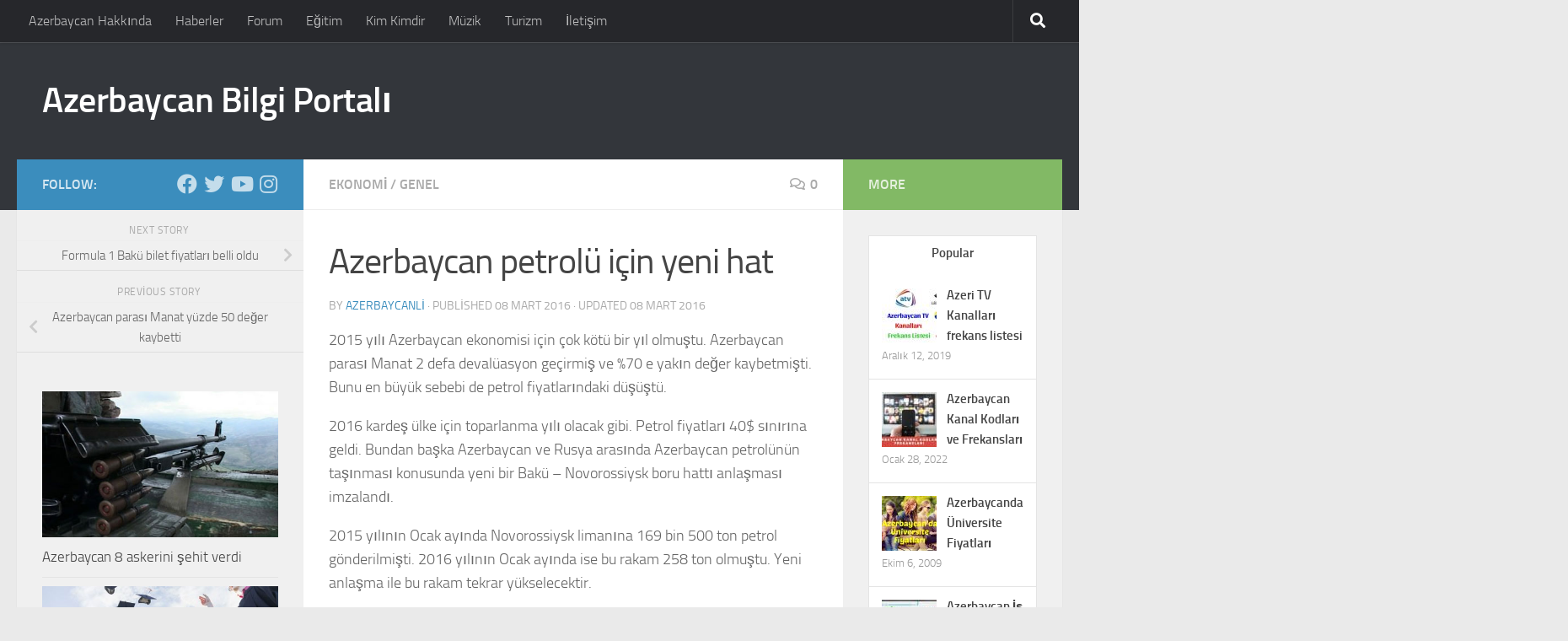

--- FILE ---
content_type: text/html; charset=UTF-8
request_url: https://www.azerbaycan.net/azerbaycan-petrolu-icin-yeni-hat/?noamp=mobile
body_size: 17005
content:
<!DOCTYPE html>
<html class="no-js" lang="tr">
<head>
  <meta charset="UTF-8">
  <meta name="viewport" content="width=device-width, initial-scale=1.0">
  <link rel="profile" href="https://gmpg.org/xfn/11" />
  <link rel="pingback" href="https://www.azerbaycan.net/xmlrpc.php">

  <meta name='robots' content='index, follow, max-image-preview:large, max-snippet:-1, max-video-preview:-1' />
	<style>img:is([sizes="auto" i], [sizes^="auto," i]) { contain-intrinsic-size: 3000px 1500px }</style>
	<script>document.documentElement.className = document.documentElement.className.replace("no-js","js");</script>

	<!-- This site is optimized with the Yoast SEO plugin v24.6 - https://yoast.com/wordpress/plugins/seo/ -->
	<title>Azerbaycan petrolü için yeni hat - Azerbaycan.Net</title>
	<meta name="description" content="Azerbaycan petrolü için yeni hat hakkında daha fazla bilgi için Azerbaycan Bilgi Portalını ziyaret ediniz." />
	<link rel="canonical" href="https://www.azerbaycan.net/azerbaycan-petrolu-icin-yeni-hat/" />
	<meta property="og:locale" content="tr_TR" />
	<meta property="og:type" content="article" />
	<meta property="og:title" content="Azerbaycan petrolü için yeni hat" />
	<meta property="og:description" content="Uluslararası piyasa koşulları Azerbaycan petrolü için yeni yollar aramayı zorunlu kılıyor." />
	<meta property="og:url" content="https://www.azerbaycan.net/azerbaycan-petrolu-icin-yeni-hat/" />
	<meta property="og:site_name" content="Azerbaycan Bilgi Portalı" />
	<meta property="article:published_time" content="2016-03-08T08:19:48+00:00" />
	<meta property="article:modified_time" content="2016-03-08T08:37:44+00:00" />
	<meta property="og:image" content="https://www.azerbaycan.net/wp-content/uploads/2016/03/azerbaycan-petrolu.jpg" />
	<meta property="og:image:width" content="640" />
	<meta property="og:image:height" content="317" />
	<meta property="og:image:type" content="image/jpeg" />
	<meta name="author" content="Azerbaycanli" />
	<meta name="twitter:label1" content="Yazan:" />
	<meta name="twitter:data1" content="Azerbaycanli" />
	<meta name="twitter:label2" content="Tahmini okuma süresi" />
	<meta name="twitter:data2" content="1 dakika" />
	<script type="application/ld+json" class="yoast-schema-graph">{"@context":"https://schema.org","@graph":[{"@type":"Article","@id":"https://www.azerbaycan.net/azerbaycan-petrolu-icin-yeni-hat/#article","isPartOf":{"@id":"https://www.azerbaycan.net/azerbaycan-petrolu-icin-yeni-hat/"},"author":{"name":"Azerbaycanli","@id":"https://www.azerbaycan.net/#/schema/person/fbee971de4877be3aae6b1a76de1c2c3"},"headline":"Azerbaycan petrolü için yeni hat","datePublished":"2016-03-08T08:19:48+00:00","dateModified":"2016-03-08T08:37:44+00:00","mainEntityOfPage":{"@id":"https://www.azerbaycan.net/azerbaycan-petrolu-icin-yeni-hat/"},"wordCount":218,"commentCount":0,"publisher":{"@id":"https://www.azerbaycan.net/#organization"},"image":{"@id":"https://www.azerbaycan.net/azerbaycan-petrolu-icin-yeni-hat/#primaryimage"},"thumbnailUrl":"https://www.azerbaycan.net/wp-content/uploads/2016/03/azerbaycan-petrolu.jpg","keywords":["Azerbaycan petrolü","Bakü - Novorossiysk"],"articleSection":["Ekonomi"],"inLanguage":"tr","potentialAction":[{"@type":"CommentAction","name":"Comment","target":["https://www.azerbaycan.net/azerbaycan-petrolu-icin-yeni-hat/#respond"]}]},{"@type":"WebPage","@id":"https://www.azerbaycan.net/azerbaycan-petrolu-icin-yeni-hat/","url":"https://www.azerbaycan.net/azerbaycan-petrolu-icin-yeni-hat/","name":"Azerbaycan petrolü için yeni hat - Azerbaycan.Net","isPartOf":{"@id":"https://www.azerbaycan.net/#website"},"primaryImageOfPage":{"@id":"https://www.azerbaycan.net/azerbaycan-petrolu-icin-yeni-hat/#primaryimage"},"image":{"@id":"https://www.azerbaycan.net/azerbaycan-petrolu-icin-yeni-hat/#primaryimage"},"thumbnailUrl":"https://www.azerbaycan.net/wp-content/uploads/2016/03/azerbaycan-petrolu.jpg","datePublished":"2016-03-08T08:19:48+00:00","dateModified":"2016-03-08T08:37:44+00:00","description":"Azerbaycan petrolü için yeni hat hakkında daha fazla bilgi için Azerbaycan Bilgi Portalını ziyaret ediniz.","breadcrumb":{"@id":"https://www.azerbaycan.net/azerbaycan-petrolu-icin-yeni-hat/#breadcrumb"},"inLanguage":"tr","potentialAction":[{"@type":"ReadAction","target":["https://www.azerbaycan.net/azerbaycan-petrolu-icin-yeni-hat/"]}]},{"@type":"ImageObject","inLanguage":"tr","@id":"https://www.azerbaycan.net/azerbaycan-petrolu-icin-yeni-hat/#primaryimage","url":"https://www.azerbaycan.net/wp-content/uploads/2016/03/azerbaycan-petrolu.jpg","contentUrl":"https://www.azerbaycan.net/wp-content/uploads/2016/03/azerbaycan-petrolu.jpg","width":640,"height":317},{"@type":"BreadcrumbList","@id":"https://www.azerbaycan.net/azerbaycan-petrolu-icin-yeni-hat/#breadcrumb","itemListElement":[{"@type":"ListItem","position":1,"name":"Home","item":"https://www.azerbaycan.net/"},{"@type":"ListItem","position":2,"name":"Azerbaycan petrolü için yeni hat"}]},{"@type":"WebSite","@id":"https://www.azerbaycan.net/#website","url":"https://www.azerbaycan.net/","name":"Azerbaycan Bilgi Portalı","description":"","publisher":{"@id":"https://www.azerbaycan.net/#organization"},"potentialAction":[{"@type":"SearchAction","target":{"@type":"EntryPoint","urlTemplate":"https://www.azerbaycan.net/?s={search_term_string}"},"query-input":{"@type":"PropertyValueSpecification","valueRequired":true,"valueName":"search_term_string"}}],"inLanguage":"tr"},{"@type":"Organization","@id":"https://www.azerbaycan.net/#organization","name":"Azerbaycan Bilgi Portalı","url":"https://www.azerbaycan.net/","logo":{"@type":"ImageObject","inLanguage":"tr","@id":"https://www.azerbaycan.net/#/schema/logo/image/","url":"https://www.azerbaycan.net/wp-content/uploads/2019/12/qiQd41577107549.jpg","contentUrl":"https://www.azerbaycan.net/wp-content/uploads/2019/12/qiQd41577107549.jpg","width":1200,"height":630,"caption":"Azerbaycan Bilgi Portalı"},"image":{"@id":"https://www.azerbaycan.net/#/schema/logo/image/"}},{"@type":"Person","@id":"https://www.azerbaycan.net/#/schema/person/fbee971de4877be3aae6b1a76de1c2c3","name":"Azerbaycanli","image":{"@type":"ImageObject","inLanguage":"tr","@id":"https://www.azerbaycan.net/#/schema/person/image/","url":"https://secure.gravatar.com/avatar/e27e6b0dcbafb67bde2943e14d1fead8?s=96&r=g","contentUrl":"https://secure.gravatar.com/avatar/e27e6b0dcbafb67bde2943e14d1fead8?s=96&r=g","caption":"Azerbaycanli"},"description":"Azerbaycanlı - esasen Azerbaycan, Irak, Türkiye, Gürcistan, Rusya, İran hem de diğer bazı devletlerde yaşayan ve ana dilleri Azerbaycan dili olan Türk halkı.","sameAs":["http://www.azerbaycan.net"],"url":"https://www.azerbaycan.net/author/azerbaycanli/"}]}</script>
	<!-- / Yoast SEO plugin. -->


<link rel="alternate" type="application/rss+xml" title="Azerbaycan Bilgi Portalı &raquo; akışı" href="https://www.azerbaycan.net/feed/" />
<link rel="alternate" type="application/rss+xml" title="Azerbaycan Bilgi Portalı &raquo; yorum akışı" href="https://www.azerbaycan.net/comments/feed/" />
<link rel="alternate" type="application/rss+xml" title="Azerbaycan Bilgi Portalı &raquo; Azerbaycan petrolü için yeni hat yorum akışı" href="https://www.azerbaycan.net/azerbaycan-petrolu-icin-yeni-hat/feed/" />
<script>
window._wpemojiSettings = {"baseUrl":"https:\/\/s.w.org\/images\/core\/emoji\/15.0.3\/72x72\/","ext":".png","svgUrl":"https:\/\/s.w.org\/images\/core\/emoji\/15.0.3\/svg\/","svgExt":".svg","source":{"concatemoji":"https:\/\/www.azerbaycan.net\/wp-includes\/js\/wp-emoji-release.min.js?ver=6.7.2"}};
/*! This file is auto-generated */
!function(i,n){var o,s,e;function c(e){try{var t={supportTests:e,timestamp:(new Date).valueOf()};sessionStorage.setItem(o,JSON.stringify(t))}catch(e){}}function p(e,t,n){e.clearRect(0,0,e.canvas.width,e.canvas.height),e.fillText(t,0,0);var t=new Uint32Array(e.getImageData(0,0,e.canvas.width,e.canvas.height).data),r=(e.clearRect(0,0,e.canvas.width,e.canvas.height),e.fillText(n,0,0),new Uint32Array(e.getImageData(0,0,e.canvas.width,e.canvas.height).data));return t.every(function(e,t){return e===r[t]})}function u(e,t,n){switch(t){case"flag":return n(e,"\ud83c\udff3\ufe0f\u200d\u26a7\ufe0f","\ud83c\udff3\ufe0f\u200b\u26a7\ufe0f")?!1:!n(e,"\ud83c\uddfa\ud83c\uddf3","\ud83c\uddfa\u200b\ud83c\uddf3")&&!n(e,"\ud83c\udff4\udb40\udc67\udb40\udc62\udb40\udc65\udb40\udc6e\udb40\udc67\udb40\udc7f","\ud83c\udff4\u200b\udb40\udc67\u200b\udb40\udc62\u200b\udb40\udc65\u200b\udb40\udc6e\u200b\udb40\udc67\u200b\udb40\udc7f");case"emoji":return!n(e,"\ud83d\udc26\u200d\u2b1b","\ud83d\udc26\u200b\u2b1b")}return!1}function f(e,t,n){var r="undefined"!=typeof WorkerGlobalScope&&self instanceof WorkerGlobalScope?new OffscreenCanvas(300,150):i.createElement("canvas"),a=r.getContext("2d",{willReadFrequently:!0}),o=(a.textBaseline="top",a.font="600 32px Arial",{});return e.forEach(function(e){o[e]=t(a,e,n)}),o}function t(e){var t=i.createElement("script");t.src=e,t.defer=!0,i.head.appendChild(t)}"undefined"!=typeof Promise&&(o="wpEmojiSettingsSupports",s=["flag","emoji"],n.supports={everything:!0,everythingExceptFlag:!0},e=new Promise(function(e){i.addEventListener("DOMContentLoaded",e,{once:!0})}),new Promise(function(t){var n=function(){try{var e=JSON.parse(sessionStorage.getItem(o));if("object"==typeof e&&"number"==typeof e.timestamp&&(new Date).valueOf()<e.timestamp+604800&&"object"==typeof e.supportTests)return e.supportTests}catch(e){}return null}();if(!n){if("undefined"!=typeof Worker&&"undefined"!=typeof OffscreenCanvas&&"undefined"!=typeof URL&&URL.createObjectURL&&"undefined"!=typeof Blob)try{var e="postMessage("+f.toString()+"("+[JSON.stringify(s),u.toString(),p.toString()].join(",")+"));",r=new Blob([e],{type:"text/javascript"}),a=new Worker(URL.createObjectURL(r),{name:"wpTestEmojiSupports"});return void(a.onmessage=function(e){c(n=e.data),a.terminate(),t(n)})}catch(e){}c(n=f(s,u,p))}t(n)}).then(function(e){for(var t in e)n.supports[t]=e[t],n.supports.everything=n.supports.everything&&n.supports[t],"flag"!==t&&(n.supports.everythingExceptFlag=n.supports.everythingExceptFlag&&n.supports[t]);n.supports.everythingExceptFlag=n.supports.everythingExceptFlag&&!n.supports.flag,n.DOMReady=!1,n.readyCallback=function(){n.DOMReady=!0}}).then(function(){return e}).then(function(){var e;n.supports.everything||(n.readyCallback(),(e=n.source||{}).concatemoji?t(e.concatemoji):e.wpemoji&&e.twemoji&&(t(e.twemoji),t(e.wpemoji)))}))}((window,document),window._wpemojiSettings);
</script>
<style id='wp-emoji-styles-inline-css'>

	img.wp-smiley, img.emoji {
		display: inline !important;
		border: none !important;
		box-shadow: none !important;
		height: 1em !important;
		width: 1em !important;
		margin: 0 0.07em !important;
		vertical-align: -0.1em !important;
		background: none !important;
		padding: 0 !important;
	}
</style>
<link rel='stylesheet' id='wp-block-library-css' href='https://www.azerbaycan.net/wp-includes/css/dist/block-library/style.min.css?ver=6.7.2' media='all' />
<style id='classic-theme-styles-inline-css'>
/*! This file is auto-generated */
.wp-block-button__link{color:#fff;background-color:#32373c;border-radius:9999px;box-shadow:none;text-decoration:none;padding:calc(.667em + 2px) calc(1.333em + 2px);font-size:1.125em}.wp-block-file__button{background:#32373c;color:#fff;text-decoration:none}
</style>
<style id='global-styles-inline-css'>
:root{--wp--preset--aspect-ratio--square: 1;--wp--preset--aspect-ratio--4-3: 4/3;--wp--preset--aspect-ratio--3-4: 3/4;--wp--preset--aspect-ratio--3-2: 3/2;--wp--preset--aspect-ratio--2-3: 2/3;--wp--preset--aspect-ratio--16-9: 16/9;--wp--preset--aspect-ratio--9-16: 9/16;--wp--preset--color--black: #000000;--wp--preset--color--cyan-bluish-gray: #abb8c3;--wp--preset--color--white: #ffffff;--wp--preset--color--pale-pink: #f78da7;--wp--preset--color--vivid-red: #cf2e2e;--wp--preset--color--luminous-vivid-orange: #ff6900;--wp--preset--color--luminous-vivid-amber: #fcb900;--wp--preset--color--light-green-cyan: #7bdcb5;--wp--preset--color--vivid-green-cyan: #00d084;--wp--preset--color--pale-cyan-blue: #8ed1fc;--wp--preset--color--vivid-cyan-blue: #0693e3;--wp--preset--color--vivid-purple: #9b51e0;--wp--preset--gradient--vivid-cyan-blue-to-vivid-purple: linear-gradient(135deg,rgba(6,147,227,1) 0%,rgb(155,81,224) 100%);--wp--preset--gradient--light-green-cyan-to-vivid-green-cyan: linear-gradient(135deg,rgb(122,220,180) 0%,rgb(0,208,130) 100%);--wp--preset--gradient--luminous-vivid-amber-to-luminous-vivid-orange: linear-gradient(135deg,rgba(252,185,0,1) 0%,rgba(255,105,0,1) 100%);--wp--preset--gradient--luminous-vivid-orange-to-vivid-red: linear-gradient(135deg,rgba(255,105,0,1) 0%,rgb(207,46,46) 100%);--wp--preset--gradient--very-light-gray-to-cyan-bluish-gray: linear-gradient(135deg,rgb(238,238,238) 0%,rgb(169,184,195) 100%);--wp--preset--gradient--cool-to-warm-spectrum: linear-gradient(135deg,rgb(74,234,220) 0%,rgb(151,120,209) 20%,rgb(207,42,186) 40%,rgb(238,44,130) 60%,rgb(251,105,98) 80%,rgb(254,248,76) 100%);--wp--preset--gradient--blush-light-purple: linear-gradient(135deg,rgb(255,206,236) 0%,rgb(152,150,240) 100%);--wp--preset--gradient--blush-bordeaux: linear-gradient(135deg,rgb(254,205,165) 0%,rgb(254,45,45) 50%,rgb(107,0,62) 100%);--wp--preset--gradient--luminous-dusk: linear-gradient(135deg,rgb(255,203,112) 0%,rgb(199,81,192) 50%,rgb(65,88,208) 100%);--wp--preset--gradient--pale-ocean: linear-gradient(135deg,rgb(255,245,203) 0%,rgb(182,227,212) 50%,rgb(51,167,181) 100%);--wp--preset--gradient--electric-grass: linear-gradient(135deg,rgb(202,248,128) 0%,rgb(113,206,126) 100%);--wp--preset--gradient--midnight: linear-gradient(135deg,rgb(2,3,129) 0%,rgb(40,116,252) 100%);--wp--preset--font-size--small: 13px;--wp--preset--font-size--medium: 20px;--wp--preset--font-size--large: 36px;--wp--preset--font-size--x-large: 42px;--wp--preset--spacing--20: 0.44rem;--wp--preset--spacing--30: 0.67rem;--wp--preset--spacing--40: 1rem;--wp--preset--spacing--50: 1.5rem;--wp--preset--spacing--60: 2.25rem;--wp--preset--spacing--70: 3.38rem;--wp--preset--spacing--80: 5.06rem;--wp--preset--shadow--natural: 6px 6px 9px rgba(0, 0, 0, 0.2);--wp--preset--shadow--deep: 12px 12px 50px rgba(0, 0, 0, 0.4);--wp--preset--shadow--sharp: 6px 6px 0px rgba(0, 0, 0, 0.2);--wp--preset--shadow--outlined: 6px 6px 0px -3px rgba(255, 255, 255, 1), 6px 6px rgba(0, 0, 0, 1);--wp--preset--shadow--crisp: 6px 6px 0px rgba(0, 0, 0, 1);}:where(.is-layout-flex){gap: 0.5em;}:where(.is-layout-grid){gap: 0.5em;}body .is-layout-flex{display: flex;}.is-layout-flex{flex-wrap: wrap;align-items: center;}.is-layout-flex > :is(*, div){margin: 0;}body .is-layout-grid{display: grid;}.is-layout-grid > :is(*, div){margin: 0;}:where(.wp-block-columns.is-layout-flex){gap: 2em;}:where(.wp-block-columns.is-layout-grid){gap: 2em;}:where(.wp-block-post-template.is-layout-flex){gap: 1.25em;}:where(.wp-block-post-template.is-layout-grid){gap: 1.25em;}.has-black-color{color: var(--wp--preset--color--black) !important;}.has-cyan-bluish-gray-color{color: var(--wp--preset--color--cyan-bluish-gray) !important;}.has-white-color{color: var(--wp--preset--color--white) !important;}.has-pale-pink-color{color: var(--wp--preset--color--pale-pink) !important;}.has-vivid-red-color{color: var(--wp--preset--color--vivid-red) !important;}.has-luminous-vivid-orange-color{color: var(--wp--preset--color--luminous-vivid-orange) !important;}.has-luminous-vivid-amber-color{color: var(--wp--preset--color--luminous-vivid-amber) !important;}.has-light-green-cyan-color{color: var(--wp--preset--color--light-green-cyan) !important;}.has-vivid-green-cyan-color{color: var(--wp--preset--color--vivid-green-cyan) !important;}.has-pale-cyan-blue-color{color: var(--wp--preset--color--pale-cyan-blue) !important;}.has-vivid-cyan-blue-color{color: var(--wp--preset--color--vivid-cyan-blue) !important;}.has-vivid-purple-color{color: var(--wp--preset--color--vivid-purple) !important;}.has-black-background-color{background-color: var(--wp--preset--color--black) !important;}.has-cyan-bluish-gray-background-color{background-color: var(--wp--preset--color--cyan-bluish-gray) !important;}.has-white-background-color{background-color: var(--wp--preset--color--white) !important;}.has-pale-pink-background-color{background-color: var(--wp--preset--color--pale-pink) !important;}.has-vivid-red-background-color{background-color: var(--wp--preset--color--vivid-red) !important;}.has-luminous-vivid-orange-background-color{background-color: var(--wp--preset--color--luminous-vivid-orange) !important;}.has-luminous-vivid-amber-background-color{background-color: var(--wp--preset--color--luminous-vivid-amber) !important;}.has-light-green-cyan-background-color{background-color: var(--wp--preset--color--light-green-cyan) !important;}.has-vivid-green-cyan-background-color{background-color: var(--wp--preset--color--vivid-green-cyan) !important;}.has-pale-cyan-blue-background-color{background-color: var(--wp--preset--color--pale-cyan-blue) !important;}.has-vivid-cyan-blue-background-color{background-color: var(--wp--preset--color--vivid-cyan-blue) !important;}.has-vivid-purple-background-color{background-color: var(--wp--preset--color--vivid-purple) !important;}.has-black-border-color{border-color: var(--wp--preset--color--black) !important;}.has-cyan-bluish-gray-border-color{border-color: var(--wp--preset--color--cyan-bluish-gray) !important;}.has-white-border-color{border-color: var(--wp--preset--color--white) !important;}.has-pale-pink-border-color{border-color: var(--wp--preset--color--pale-pink) !important;}.has-vivid-red-border-color{border-color: var(--wp--preset--color--vivid-red) !important;}.has-luminous-vivid-orange-border-color{border-color: var(--wp--preset--color--luminous-vivid-orange) !important;}.has-luminous-vivid-amber-border-color{border-color: var(--wp--preset--color--luminous-vivid-amber) !important;}.has-light-green-cyan-border-color{border-color: var(--wp--preset--color--light-green-cyan) !important;}.has-vivid-green-cyan-border-color{border-color: var(--wp--preset--color--vivid-green-cyan) !important;}.has-pale-cyan-blue-border-color{border-color: var(--wp--preset--color--pale-cyan-blue) !important;}.has-vivid-cyan-blue-border-color{border-color: var(--wp--preset--color--vivid-cyan-blue) !important;}.has-vivid-purple-border-color{border-color: var(--wp--preset--color--vivid-purple) !important;}.has-vivid-cyan-blue-to-vivid-purple-gradient-background{background: var(--wp--preset--gradient--vivid-cyan-blue-to-vivid-purple) !important;}.has-light-green-cyan-to-vivid-green-cyan-gradient-background{background: var(--wp--preset--gradient--light-green-cyan-to-vivid-green-cyan) !important;}.has-luminous-vivid-amber-to-luminous-vivid-orange-gradient-background{background: var(--wp--preset--gradient--luminous-vivid-amber-to-luminous-vivid-orange) !important;}.has-luminous-vivid-orange-to-vivid-red-gradient-background{background: var(--wp--preset--gradient--luminous-vivid-orange-to-vivid-red) !important;}.has-very-light-gray-to-cyan-bluish-gray-gradient-background{background: var(--wp--preset--gradient--very-light-gray-to-cyan-bluish-gray) !important;}.has-cool-to-warm-spectrum-gradient-background{background: var(--wp--preset--gradient--cool-to-warm-spectrum) !important;}.has-blush-light-purple-gradient-background{background: var(--wp--preset--gradient--blush-light-purple) !important;}.has-blush-bordeaux-gradient-background{background: var(--wp--preset--gradient--blush-bordeaux) !important;}.has-luminous-dusk-gradient-background{background: var(--wp--preset--gradient--luminous-dusk) !important;}.has-pale-ocean-gradient-background{background: var(--wp--preset--gradient--pale-ocean) !important;}.has-electric-grass-gradient-background{background: var(--wp--preset--gradient--electric-grass) !important;}.has-midnight-gradient-background{background: var(--wp--preset--gradient--midnight) !important;}.has-small-font-size{font-size: var(--wp--preset--font-size--small) !important;}.has-medium-font-size{font-size: var(--wp--preset--font-size--medium) !important;}.has-large-font-size{font-size: var(--wp--preset--font-size--large) !important;}.has-x-large-font-size{font-size: var(--wp--preset--font-size--x-large) !important;}
:where(.wp-block-post-template.is-layout-flex){gap: 1.25em;}:where(.wp-block-post-template.is-layout-grid){gap: 1.25em;}
:where(.wp-block-columns.is-layout-flex){gap: 2em;}:where(.wp-block-columns.is-layout-grid){gap: 2em;}
:root :where(.wp-block-pullquote){font-size: 1.5em;line-height: 1.6;}
</style>
<link rel='stylesheet' id='SFSImainCss-css' href='https://www.azerbaycan.net/wp-content/plugins/ultimate-social-media-icons/css/sfsi-style.css?ver=2.9.5' media='all' />
<link rel='stylesheet' id='hueman-main-style-css' href='https://www.azerbaycan.net/wp-content/themes/hueman/assets/front/css/main.min.css?ver=3.7.27' media='all' />
<style id='hueman-main-style-inline-css'>
body { font-size:1.00rem; }@media only screen and (min-width: 720px) {
        .nav > li { font-size:1.00rem; }
      }::selection { background-color: #3b8dbd; }
::-moz-selection { background-color: #3b8dbd; }a,a>span.hu-external::after,.themeform label .required,#flexslider-featured .flex-direction-nav .flex-next:hover,#flexslider-featured .flex-direction-nav .flex-prev:hover,.post-hover:hover .post-title a,.post-title a:hover,.sidebar.s1 .post-nav li a:hover i,.content .post-nav li a:hover i,.post-related a:hover,.sidebar.s1 .widget_rss ul li a,#footer .widget_rss ul li a,.sidebar.s1 .widget_calendar a,#footer .widget_calendar a,.sidebar.s1 .alx-tab .tab-item-category a,.sidebar.s1 .alx-posts .post-item-category a,.sidebar.s1 .alx-tab li:hover .tab-item-title a,.sidebar.s1 .alx-tab li:hover .tab-item-comment a,.sidebar.s1 .alx-posts li:hover .post-item-title a,#footer .alx-tab .tab-item-category a,#footer .alx-posts .post-item-category a,#footer .alx-tab li:hover .tab-item-title a,#footer .alx-tab li:hover .tab-item-comment a,#footer .alx-posts li:hover .post-item-title a,.comment-tabs li.active a,.comment-awaiting-moderation,.child-menu a:hover,.child-menu .current_page_item > a,.wp-pagenavi a{ color: #3b8dbd; }input[type="submit"],.themeform button[type="submit"],.sidebar.s1 .sidebar-top,.sidebar.s1 .sidebar-toggle,#flexslider-featured .flex-control-nav li a.flex-active,.post-tags a:hover,.sidebar.s1 .widget_calendar caption,#footer .widget_calendar caption,.author-bio .bio-avatar:after,.commentlist li.bypostauthor > .comment-body:after,.commentlist li.comment-author-admin > .comment-body:after{ background-color: #3b8dbd; }.post-format .format-container { border-color: #3b8dbd; }.sidebar.s1 .alx-tabs-nav li.active a,#footer .alx-tabs-nav li.active a,.comment-tabs li.active a,.wp-pagenavi a:hover,.wp-pagenavi a:active,.wp-pagenavi span.current{ border-bottom-color: #3b8dbd!important; }.sidebar.s2 .post-nav li a:hover i,
.sidebar.s2 .widget_rss ul li a,
.sidebar.s2 .widget_calendar a,
.sidebar.s2 .alx-tab .tab-item-category a,
.sidebar.s2 .alx-posts .post-item-category a,
.sidebar.s2 .alx-tab li:hover .tab-item-title a,
.sidebar.s2 .alx-tab li:hover .tab-item-comment a,
.sidebar.s2 .alx-posts li:hover .post-item-title a { color: #82b965; }
.sidebar.s2 .sidebar-top,.sidebar.s2 .sidebar-toggle,.post-comments,.jp-play-bar,.jp-volume-bar-value,.sidebar.s2 .widget_calendar caption{ background-color: #82b965; }.sidebar.s2 .alx-tabs-nav li.active a { border-bottom-color: #82b965; }
.post-comments::before { border-right-color: #82b965; }
      .search-expand,
              #nav-topbar.nav-container { background-color: #26272b}@media only screen and (min-width: 720px) {
                #nav-topbar .nav ul { background-color: #26272b; }
              }.is-scrolled #header .nav-container.desktop-sticky,
              .is-scrolled #header .search-expand { background-color: #26272b; background-color: rgba(38,39,43,0.90) }.is-scrolled .topbar-transparent #nav-topbar.desktop-sticky .nav ul { background-color: #26272b; background-color: rgba(38,39,43,0.95) }#header { background-color: #33363b; }
@media only screen and (min-width: 720px) {
  #nav-header .nav ul { background-color: #33363b; }
}
        #header #nav-mobile { background-color: #33363b; }.is-scrolled #header #nav-mobile { background-color: #33363b; background-color: rgba(51,54,59,0.90) }#nav-header.nav-container, #main-header-search .search-expand { background-color: #33363b; }
@media only screen and (min-width: 720px) {
  #nav-header .nav ul { background-color: #33363b; }
}
        body { background-color: #eaeaea; }
</style>
<link rel='stylesheet' id='theme-stylesheet-css' href='https://www.azerbaycan.net/wp-content/themes/hueman-child/style.css?ver=1.0' media='all' />
<link rel='stylesheet' id='hueman-font-awesome-css' href='https://www.azerbaycan.net/wp-content/themes/hueman/assets/front/css/font-awesome.min.css?ver=3.7.27' media='all' />
<style id='akismet-widget-style-inline-css'>

			.a-stats {
				--akismet-color-mid-green: #357b49;
				--akismet-color-white: #fff;
				--akismet-color-light-grey: #f6f7f7;

				max-width: 350px;
				width: auto;
			}

			.a-stats * {
				all: unset;
				box-sizing: border-box;
			}

			.a-stats strong {
				font-weight: 600;
			}

			.a-stats a.a-stats__link,
			.a-stats a.a-stats__link:visited,
			.a-stats a.a-stats__link:active {
				background: var(--akismet-color-mid-green);
				border: none;
				box-shadow: none;
				border-radius: 8px;
				color: var(--akismet-color-white);
				cursor: pointer;
				display: block;
				font-family: -apple-system, BlinkMacSystemFont, 'Segoe UI', 'Roboto', 'Oxygen-Sans', 'Ubuntu', 'Cantarell', 'Helvetica Neue', sans-serif;
				font-weight: 500;
				padding: 12px;
				text-align: center;
				text-decoration: none;
				transition: all 0.2s ease;
			}

			/* Extra specificity to deal with TwentyTwentyOne focus style */
			.widget .a-stats a.a-stats__link:focus {
				background: var(--akismet-color-mid-green);
				color: var(--akismet-color-white);
				text-decoration: none;
			}

			.a-stats a.a-stats__link:hover {
				filter: brightness(110%);
				box-shadow: 0 4px 12px rgba(0, 0, 0, 0.06), 0 0 2px rgba(0, 0, 0, 0.16);
			}

			.a-stats .count {
				color: var(--akismet-color-white);
				display: block;
				font-size: 1.5em;
				line-height: 1.4;
				padding: 0 13px;
				white-space: nowrap;
			}
		
</style>
<link rel='stylesheet' id='wp_review-style-css' href='https://www.azerbaycan.net/wp-content/plugins/wp-review/public/css/wp-review.css?ver=5.3.5' media='all' />
<script src="https://www.azerbaycan.net/wp-includes/js/jquery/jquery.min.js?ver=3.7.1" id="jquery-core-js"></script>
<script src="https://www.azerbaycan.net/wp-includes/js/jquery/jquery-migrate.min.js?ver=3.4.1" id="jquery-migrate-js"></script>
<link rel="https://api.w.org/" href="https://www.azerbaycan.net/wp-json/" /><link rel="alternate" title="JSON" type="application/json" href="https://www.azerbaycan.net/wp-json/wp/v2/posts/708" /><link rel="EditURI" type="application/rsd+xml" title="RSD" href="https://www.azerbaycan.net/xmlrpc.php?rsd" />
<meta name="generator" content="WordPress 6.7.2" />
<link rel='shortlink' href='https://www.azerbaycan.net/?p=708' />
<link rel="alternate" title="oEmbed (JSON)" type="application/json+oembed" href="https://www.azerbaycan.net/wp-json/oembed/1.0/embed?url=https%3A%2F%2Fwww.azerbaycan.net%2Fazerbaycan-petrolu-icin-yeni-hat%2F" />
<link rel="alternate" title="oEmbed (XML)" type="text/xml+oembed" href="https://www.azerbaycan.net/wp-json/oembed/1.0/embed?url=https%3A%2F%2Fwww.azerbaycan.net%2Fazerbaycan-petrolu-icin-yeni-hat%2F&#038;format=xml" />
<meta name="follow.[base64]" content="esq4hRFcc7HLSSR0Gh9T"/>    <link rel="preload" as="font" type="font/woff2" href="https://www.azerbaycan.net/wp-content/themes/hueman/assets/front/webfonts/fa-brands-400.woff2?v=5.15.2" crossorigin="anonymous"/>
    <link rel="preload" as="font" type="font/woff2" href="https://www.azerbaycan.net/wp-content/themes/hueman/assets/front/webfonts/fa-regular-400.woff2?v=5.15.2" crossorigin="anonymous"/>
    <link rel="preload" as="font" type="font/woff2" href="https://www.azerbaycan.net/wp-content/themes/hueman/assets/front/webfonts/fa-solid-900.woff2?v=5.15.2" crossorigin="anonymous"/>
  <link rel="preload" as="font" type="font/woff" href="https://www.azerbaycan.net/wp-content/themes/hueman/assets/front/fonts/titillium-light-webfont.woff" crossorigin="anonymous"/>
<link rel="preload" as="font" type="font/woff" href="https://www.azerbaycan.net/wp-content/themes/hueman/assets/front/fonts/titillium-lightitalic-webfont.woff" crossorigin="anonymous"/>
<link rel="preload" as="font" type="font/woff" href="https://www.azerbaycan.net/wp-content/themes/hueman/assets/front/fonts/titillium-regular-webfont.woff" crossorigin="anonymous"/>
<link rel="preload" as="font" type="font/woff" href="https://www.azerbaycan.net/wp-content/themes/hueman/assets/front/fonts/titillium-regularitalic-webfont.woff" crossorigin="anonymous"/>
<link rel="preload" as="font" type="font/woff" href="https://www.azerbaycan.net/wp-content/themes/hueman/assets/front/fonts/titillium-semibold-webfont.woff" crossorigin="anonymous"/>
<style>
  /*  base : fonts
/* ------------------------------------ */
body { font-family: "Titillium", Arial, sans-serif; }
@font-face {
  font-family: 'Titillium';
  src: url('https://www.azerbaycan.net/wp-content/themes/hueman/assets/front/fonts/titillium-light-webfont.eot');
  src: url('https://www.azerbaycan.net/wp-content/themes/hueman/assets/front/fonts/titillium-light-webfont.svg#titillium-light-webfont') format('svg'),
     url('https://www.azerbaycan.net/wp-content/themes/hueman/assets/front/fonts/titillium-light-webfont.eot?#iefix') format('embedded-opentype'),
     url('https://www.azerbaycan.net/wp-content/themes/hueman/assets/front/fonts/titillium-light-webfont.woff') format('woff'),
     url('https://www.azerbaycan.net/wp-content/themes/hueman/assets/front/fonts/titillium-light-webfont.ttf') format('truetype');
  font-weight: 300;
  font-style: normal;
}
@font-face {
  font-family: 'Titillium';
  src: url('https://www.azerbaycan.net/wp-content/themes/hueman/assets/front/fonts/titillium-lightitalic-webfont.eot');
  src: url('https://www.azerbaycan.net/wp-content/themes/hueman/assets/front/fonts/titillium-lightitalic-webfont.svg#titillium-lightitalic-webfont') format('svg'),
     url('https://www.azerbaycan.net/wp-content/themes/hueman/assets/front/fonts/titillium-lightitalic-webfont.eot?#iefix') format('embedded-opentype'),
     url('https://www.azerbaycan.net/wp-content/themes/hueman/assets/front/fonts/titillium-lightitalic-webfont.woff') format('woff'),
     url('https://www.azerbaycan.net/wp-content/themes/hueman/assets/front/fonts/titillium-lightitalic-webfont.ttf') format('truetype');
  font-weight: 300;
  font-style: italic;
}
@font-face {
  font-family: 'Titillium';
  src: url('https://www.azerbaycan.net/wp-content/themes/hueman/assets/front/fonts/titillium-regular-webfont.eot');
  src: url('https://www.azerbaycan.net/wp-content/themes/hueman/assets/front/fonts/titillium-regular-webfont.svg#titillium-regular-webfont') format('svg'),
     url('https://www.azerbaycan.net/wp-content/themes/hueman/assets/front/fonts/titillium-regular-webfont.eot?#iefix') format('embedded-opentype'),
     url('https://www.azerbaycan.net/wp-content/themes/hueman/assets/front/fonts/titillium-regular-webfont.woff') format('woff'),
     url('https://www.azerbaycan.net/wp-content/themes/hueman/assets/front/fonts/titillium-regular-webfont.ttf') format('truetype');
  font-weight: 400;
  font-style: normal;
}
@font-face {
  font-family: 'Titillium';
  src: url('https://www.azerbaycan.net/wp-content/themes/hueman/assets/front/fonts/titillium-regularitalic-webfont.eot');
  src: url('https://www.azerbaycan.net/wp-content/themes/hueman/assets/front/fonts/titillium-regularitalic-webfont.svg#titillium-regular-webfont') format('svg'),
     url('https://www.azerbaycan.net/wp-content/themes/hueman/assets/front/fonts/titillium-regularitalic-webfont.eot?#iefix') format('embedded-opentype'),
     url('https://www.azerbaycan.net/wp-content/themes/hueman/assets/front/fonts/titillium-regularitalic-webfont.woff') format('woff'),
     url('https://www.azerbaycan.net/wp-content/themes/hueman/assets/front/fonts/titillium-regularitalic-webfont.ttf') format('truetype');
  font-weight: 400;
  font-style: italic;
}
@font-face {
    font-family: 'Titillium';
    src: url('https://www.azerbaycan.net/wp-content/themes/hueman/assets/front/fonts/titillium-semibold-webfont.eot');
    src: url('https://www.azerbaycan.net/wp-content/themes/hueman/assets/front/fonts/titillium-semibold-webfont.svg#titillium-semibold-webfont') format('svg'),
         url('https://www.azerbaycan.net/wp-content/themes/hueman/assets/front/fonts/titillium-semibold-webfont.eot?#iefix') format('embedded-opentype'),
         url('https://www.azerbaycan.net/wp-content/themes/hueman/assets/front/fonts/titillium-semibold-webfont.woff') format('woff'),
         url('https://www.azerbaycan.net/wp-content/themes/hueman/assets/front/fonts/titillium-semibold-webfont.ttf') format('truetype');
  font-weight: 600;
  font-style: normal;
}
</style>
  <!--[if lt IE 9]>
<script src="https://www.azerbaycan.net/wp-content/themes/hueman/assets/front/js/ie/html5shiv-printshiv.min.js"></script>
<script src="https://www.azerbaycan.net/wp-content/themes/hueman/assets/front/js/ie/selectivizr.js"></script>
<![endif]-->
<link rel="icon" href="https://www.azerbaycan.net/wp-content/uploads/2019/12/cropped-cover-1-scaled-1-32x32.png" sizes="32x32" />
<link rel="icon" href="https://www.azerbaycan.net/wp-content/uploads/2019/12/cropped-cover-1-scaled-1-192x192.png" sizes="192x192" />
<link rel="apple-touch-icon" href="https://www.azerbaycan.net/wp-content/uploads/2019/12/cropped-cover-1-scaled-1-180x180.png" />
<meta name="msapplication-TileImage" content="https://www.azerbaycan.net/wp-content/uploads/2019/12/cropped-cover-1-scaled-1-270x270.png" />
	<script data-ad-client="ca-pub-3857133890971779" async src="https://pagead2.googlesyndication.com/pagead/js/adsbygoogle.js"></script>
</head>

<body class="post-template-default single single-post postid-708 single-format-standard wp-embed-responsive sfsi_actvite_theme_default col-3cm full-width topbar-enabled header-desktop-sticky header-mobile-sticky hueman-3-7-27-with-child-theme unknown">
<div id="wrapper">
  <a class="screen-reader-text skip-link" href="#content">Skip to content</a>
  
  <header id="header" class="main-menu-mobile-on one-mobile-menu main_menu header-ads-desktop  topbar-transparent no-header-img">
        <nav class="nav-container group mobile-menu mobile-sticky no-menu-assigned" id="nav-mobile" data-menu-id="header-1">
  <div class="mobile-title-logo-in-header"><p class="site-title">                  <a class="custom-logo-link" href="https://www.azerbaycan.net/" rel="home" title="Azerbaycan Bilgi Portalı | Home page">Azerbaycan Bilgi Portalı</a>                </p></div>
        
                    <!-- <div class="ham__navbar-toggler collapsed" aria-expanded="false">
          <div class="ham__navbar-span-wrapper">
            <span class="ham-toggler-menu__span"></span>
          </div>
        </div> -->
        <button class="ham__navbar-toggler-two collapsed" title="Menu" aria-expanded="false">
          <span class="ham__navbar-span-wrapper">
            <span class="line line-1"></span>
            <span class="line line-2"></span>
            <span class="line line-3"></span>
          </span>
        </button>
            
      <div class="nav-text"></div>
      <div class="nav-wrap container">
                  <ul class="nav container-inner group mobile-search">
                            <li>
                  <form role="search" method="get" class="search-form" action="https://www.azerbaycan.net/">
				<label>
					<span class="screen-reader-text">Arama:</span>
					<input type="search" class="search-field" placeholder="Ara &hellip;" value="" name="s" />
				</label>
				<input type="submit" class="search-submit" value="Ara" />
			</form>                </li>
                      </ul>
                <ul id="menu-menu" class="nav container-inner group"><li id="menu-item-515" class="menu-item menu-item-type-post_type menu-item-object-page menu-item-515"><a href="https://www.azerbaycan.net/hakkinda/">Azerbaycan Hakkında</a></li>
<li id="menu-item-1047" class="menu-item menu-item-type-taxonomy menu-item-object-category menu-item-1047"><a href="https://www.azerbaycan.net/haberler/">Haberler</a></li>
<li id="menu-item-521" class="menu-item menu-item-type-custom menu-item-object-custom menu-item-521"><a href="http://forum.azeri.net">Forum</a></li>
<li id="menu-item-705" class="menu-item menu-item-type-taxonomy menu-item-object-category menu-item-705"><a href="https://www.azerbaycan.net/egitim/">Eğitim</a></li>
<li id="menu-item-1367" class="menu-item menu-item-type-taxonomy menu-item-object-category menu-item-1367"><a href="https://www.azerbaycan.net/kim-kimdir/">Kim Kimdir</a></li>
<li id="menu-item-1045" class="menu-item menu-item-type-taxonomy menu-item-object-category menu-item-1045"><a href="https://www.azerbaycan.net/muzik/">Müzik</a></li>
<li id="menu-item-1046" class="menu-item menu-item-type-taxonomy menu-item-object-category menu-item-1046"><a href="https://www.azerbaycan.net/turizm/">Turizm</a></li>
<li id="menu-item-522" class="menu-item menu-item-type-custom menu-item-object-custom menu-item-522"><a href="http://contact.azeri.net">İletişim</a></li>
</ul>      </div>
</nav><!--/#nav-topbar-->  
        <nav class="nav-container group desktop-menu desktop-sticky " id="nav-topbar" data-menu-id="header-2">
    <div class="nav-text"></div>
  <div class="topbar-toggle-down">
    <i class="fas fa-angle-double-down" aria-hidden="true" data-toggle="down" title="Expand menu"></i>
    <i class="fas fa-angle-double-up" aria-hidden="true" data-toggle="up" title="Collapse menu"></i>
  </div>
  <div class="nav-wrap container">
    <ul id="menu-menu-1" class="nav container-inner group"><li class="menu-item menu-item-type-post_type menu-item-object-page menu-item-515"><a href="https://www.azerbaycan.net/hakkinda/">Azerbaycan Hakkında</a></li>
<li class="menu-item menu-item-type-taxonomy menu-item-object-category menu-item-1047"><a href="https://www.azerbaycan.net/haberler/">Haberler</a></li>
<li class="menu-item menu-item-type-custom menu-item-object-custom menu-item-521"><a href="http://forum.azeri.net">Forum</a></li>
<li class="menu-item menu-item-type-taxonomy menu-item-object-category menu-item-705"><a href="https://www.azerbaycan.net/egitim/">Eğitim</a></li>
<li class="menu-item menu-item-type-taxonomy menu-item-object-category menu-item-1367"><a href="https://www.azerbaycan.net/kim-kimdir/">Kim Kimdir</a></li>
<li class="menu-item menu-item-type-taxonomy menu-item-object-category menu-item-1045"><a href="https://www.azerbaycan.net/muzik/">Müzik</a></li>
<li class="menu-item menu-item-type-taxonomy menu-item-object-category menu-item-1046"><a href="https://www.azerbaycan.net/turizm/">Turizm</a></li>
<li class="menu-item menu-item-type-custom menu-item-object-custom menu-item-522"><a href="http://contact.azeri.net">İletişim</a></li>
</ul>  </div>
      <div id="topbar-header-search" class="container">
      <div class="container-inner">
        <button class="toggle-search"><i class="fas fa-search"></i></button>
        <div class="search-expand">
          <div class="search-expand-inner"><form role="search" method="get" class="search-form" action="https://www.azerbaycan.net/">
				<label>
					<span class="screen-reader-text">Arama:</span>
					<input type="search" class="search-field" placeholder="Ara &hellip;" value="" name="s" />
				</label>
				<input type="submit" class="search-submit" value="Ara" />
			</form></div>
        </div>
      </div><!--/.container-inner-->
    </div><!--/.container-->
  
</nav><!--/#nav-topbar-->  
  <div class="container group">
        <div class="container-inner">

                    <div class="group hu-pad central-header-zone">
                  <div class="logo-tagline-group">
                      <p class="site-title">                  <a class="custom-logo-link" href="https://www.azerbaycan.net/" rel="home" title="Azerbaycan Bilgi Portalı | Home page">Azerbaycan Bilgi Portalı</a>                </p>                                                <p class="site-description"></p>
                                        </div>

                                        <div id="header-widgets">
                          <div id="custom_html-6" class="widget_text widget widget_custom_html"><div class="textwidget custom-html-widget"><script async src="https://pagead2.googlesyndication.com/pagead/js/adsbygoogle.js"></script>
<!-- gonca responsive -->
<ins class="adsbygoogle"
     style="display:block"
     data-ad-client="ca-pub-3857133890971779"
     data-ad-slot="9179175240"
     data-ad-format="auto"
     data-full-width-responsive="true"></ins>
<script>
     (adsbygoogle = window.adsbygoogle || []).push({});
</script></div></div>                      </div><!--/#header-ads-->
                                </div>
      
      
    </div><!--/.container-inner-->
      </div><!--/.container-->

</header><!--/#header-->
  
  <div class="container" id="page">
    <div class="container-inner">
            <div class="main">
        <div class="main-inner group">
          
              <main class="content" id="content">
              <div class="page-title hu-pad group">
          	    		<ul class="meta-single group">
    			<li class="category"><a href="https://www.azerbaycan.net/ekonomi/" rel="category tag">Ekonomi</a> <span>/</span> <a href="https://www.azerbaycan.net/genel/" rel="category tag">Genel</a></li>
    			    			<li class="comments"><a href="https://www.azerbaycan.net/azerbaycan-petrolu-icin-yeni-hat/#respond"><i class="far fa-comments"></i>0</a></li>
    			    		</ul>
            
    </div><!--/.page-title-->
          <div class="hu-pad group">
              <article class="post-708 post type-post status-publish format-standard has-post-thumbnail hentry category-ekonomi category-genel tag-azerbaycan-petrolu tag-baku-novorossiysk">
    <div class="post-inner group">

      <h1 class="post-title entry-title">Azerbaycan petrolü için yeni hat</h1>
  <p class="post-byline">
       by     <span class="vcard author">
       <span class="fn"><a href="https://www.azerbaycan.net/author/azerbaycanli/" title="Azerbaycanli tarafından yazılan yazılar" rel="author">Azerbaycanli</a></span>
     </span>
     &middot;
                            
                                Published <time class="published" datetime="2016-03-08T13:19:48+05:00">08 Mart 2016</time>
                &middot; Updated <time class="updated" datetime="2016-03-08T13:37:44+05:00">08 Mart 2016</time>
                      </p>

                                
      <div class="clear"></div>

      <div class="entry themeform">
        <div class="entry-inner">
          <p>2015 yılı Azerbaycan ekonomisi için çok kötü bir yıl olmuştu. Azerbaycan parası Manat 2 defa devalüasyon geçirmiş ve %70 e yakın değer kaybetmişti. Bunu en büyük sebebi de petrol fiyatlarındaki düşüştü.</p>
<p>2016 kardeş ülke için toparlanma yılı olacak gibi. Petrol fiyatları 40$ sınırına geldi. Bundan başka Azerbaycan ve Rusya arasında Azerbaycan petrolünün taşınması konusunda yeni bir Bakü &#8211; Novorossiysk boru hattı anlaşması imzalandı.</p>
<p>2015 yılının Ocak ayında Novorossiysk limanına 169 bin 500 ton petrol gönderilmişti. 2016 yılının Ocak ayında ise bu rakam 258 ton olmuştu. Yeni anlaşma ile bu rakam tekrar yükselecektir.</p>
<p>Azerbaycan&#8217;ın gayri safi yurt içi hasılasının yaklaşık yüzde 40&#8217;ı ve ihracatının yüzde 95&#8217;i petrol ve gaz ihracatından sağlanıyor.</p>
<p>Azerbaycan petrolünün büyük kısmı Bakü -Tiflis &#8211; Ceyhan (BTC) hattından ihraç ediliyor. 2016 yılı Ocak ayında Bakü -Tiflis &#8211; Ceyhan hattından 1.510.000 ton petrol gönderildi. Supsa (Gürcistan) &#8211; Bakü yoluyla ise sadece 254 bin ton Azerbaycan petrolü ihraç edildi. </p>
<p>Uluslararası piyasa koşulları kardeş ülke Azerbaycan&#8217;ı eski petrol ihracatı yollarına itiyor.</p>
<div class='sfsiaftrpstwpr'><div class='sfsi_responsive_icons' style='display:block;margin-top:px; margin-bottom: px; width:100%' data-icon-width-type='Fully responsive' data-icon-width-size='240' data-edge-type='Round' data-edge-radius='5'  ><div class='sfsi_icons_container sfsi_responsive_without_counter_icons sfsi_medium_button_container sfsi_icons_container_box_fully_container ' style='width:100%;display:flex; text-align:center;' ><a target='_blank' href='https://www.facebook.com/sharer/sharer.php?u=https%3A%2F%2Fwww.azerbaycan.net%2Fazerbaycan-petrolu-icin-yeni-hat%2F%3Fnoamp%3Dmobile' style='display:block;text-align:center;margin-left:10px;  flex-basis:100%;' class=sfsi_responsive_fluid ><div class='sfsi_responsive_icon_item_container sfsi_responsive_icon_facebook_container sfsi_medium_button sfsi_responsive_icon_gradient sfsi_centered_icon' style=' border-radius:5px; width:auto; ' ><img  style='max-height: 25px;display:unset;margin:0' class='sfsi_wicon' alt='facebook'  src="[data-uri]" data-src="https://www.azerbaycan.net/wp-content/plugins/ultimate-social-media-icons/images/responsive-icon/facebook.svg" ><span style='color:#fff'>PAYLAS</span></div></a><a target='_blank' href='https://x.com/intent/post?text=Mutlaka+ziyaret+edece%C4%9Finiz+bir+site%3A+www.azerbaycan.net+%23Azerbaycan+%40azerinet&url=https%3A%2F%2Fwww.azerbaycan.net%2Fazerbaycan-petrolu-icin-yeni-hat%2F%3Fnoamp%3Dmobile' style='display:block;text-align:center;margin-left:10px;  flex-basis:100%;' class=sfsi_responsive_fluid ><div class='sfsi_responsive_icon_item_container sfsi_responsive_icon_twitter_container sfsi_medium_button sfsi_responsive_icon_gradient sfsi_centered_icon' style=' border-radius:5px; width:auto; ' ><img  style='max-height: 25px;display:unset;margin:0' class='sfsi_wicon' alt='Twitter'  src="[data-uri]" data-src="https://www.azerbaycan.net/wp-content/plugins/ultimate-social-media-icons/images/responsive-icon/Twitter.svg" ><span style='color:#fff'>TWEET</span></div></a></div></div></div><!--end responsive_icons-->
<script type="text/javascript">
jQuery(document).ready(function($) {
	$.post('https://www.azerbaycan.net/wp-admin/admin-ajax.php', {action: 'wpt_view_count', id: '708'});
});
</script>          <nav class="pagination group">
                      </nav><!--/.pagination-->
        </div>

        
        <div class="clear"></div>
      </div><!--/.entry-->

    </div><!--/.post-inner-->
  </article><!--/.post-->

<div class="clear"></div>

<p class="post-tags"><span>Tags:</span> <a href="https://www.azerbaycan.net/etiket/azerbaycan-petrolu/" rel="tag">Azerbaycan petrolü</a><a href="https://www.azerbaycan.net/etiket/baku-novorossiysk/" rel="tag">Bakü - Novorossiysk</a></p>
  <div class="author-bio">
    <div class="bio-avatar"><img alt='' src='https://secure.gravatar.com/avatar/e27e6b0dcbafb67bde2943e14d1fead8?s=128&#038;r=g' srcset='https://secure.gravatar.com/avatar/e27e6b0dcbafb67bde2943e14d1fead8?s=256&#038;r=g 2x' class='avatar avatar-128 photo' height='128' width='128' loading='lazy' decoding='async'/></div>
    <p class="bio-name">Azerbaycanli</p>
    <p class="bio-desc">Azerbaycanlı - esasen Azerbaycan, Irak, Türkiye, Gürcistan, Rusya, İran hem de diğer bazı devletlerde yaşayan ve ana dilleri Azerbaycan dili olan Türk halkı.</p>
    <div class="clear"></div>
  </div>



<h4 class="heading">
	<i class="far fa-hand-point-right"></i>You may also like...</h4>

<ul class="related-posts group">
  		<li class="related post-hover">
		<article class="post-735 post type-post status-publish format-standard has-post-thumbnail hentry category-genel category-haberler tag-azerbaycan-askerleri tag-ermeni-general-ve-albaylar-olduruldu">

			<div class="post-thumbnail">
				<a href="https://www.azerbaycan.net/azerbaycan-askerleri-ermeni-ordu-komuta-merkezini-vurdu/" class="hu-rel-post-thumb">
					<img  width="473" height="245"  src="[data-uri]" data-src="https://www.azerbaycan.net/wp-content/uploads/2016/04/azerbaycan-ordusu.jpg"  class="attachment-thumb-medium size-thumb-medium wp-post-image" alt="" decoding="async" loading="lazy" data-srcset="https://www.azerbaycan.net/wp-content/uploads/2016/04/azerbaycan-ordusu.jpg 620w, https://www.azerbaycan.net/wp-content/uploads/2016/04/azerbaycan-ordusu-230x119.jpg 230w" data-sizes="auto, (max-width: 473px) 100vw, 473px" />																			</a>
									<a class="post-comments" href="https://www.azerbaycan.net/azerbaycan-askerleri-ermeni-ordu-komuta-merkezini-vurdu/#respond"><i class="far fa-comments"></i>0</a>
							</div><!--/.post-thumbnail-->

			<div class="related-inner">

				<h4 class="post-title entry-title">
					<a href="https://www.azerbaycan.net/azerbaycan-askerleri-ermeni-ordu-komuta-merkezini-vurdu/" rel="bookmark">Azerbaycan askerleri ermeni ordu komuta merkezini vurdu</a>
				</h4><!--/.post-title-->

				<div class="post-meta group">
					<p class="post-date">
  <time class="published updated" datetime="2016-04-04 15:14:03">04 Nisan 2016</time>
</p>

  <p class="post-byline" style="display:none">&nbsp;by    <span class="vcard author">
      <span class="fn"><a href="https://www.azerbaycan.net/author/azerbaycanli/" title="Azerbaycanli tarafından yazılan yazılar" rel="author">Azerbaycanli</a></span>
    </span> &middot; Published <span class="published">04 Nisan 2016</span>
      </p>
				</div><!--/.post-meta-->

			</div><!--/.related-inner-->

		</article>
	</li><!--/.related-->
		<li class="related post-hover">
		<article class="post-1720 post type-post status-publish format-standard has-post-thumbnail hentry category-genel">

			<div class="post-thumbnail">
				<a href="https://www.azerbaycan.net/azerbaycan-yemekleri-azerbaycan-mutfagindan-5-lezzetli-yemek/" class="hu-rel-post-thumb">
					<img  width="520" height="245"  src="[data-uri]" data-src="https://www.azerbaycan.net/wp-content/uploads/2022/12/Design-5-520x245.jpg"  class="attachment-thumb-medium size-thumb-medium wp-post-image" alt="" decoding="async" loading="lazy" />																			</a>
									<a class="post-comments" href="https://www.azerbaycan.net/azerbaycan-yemekleri-azerbaycan-mutfagindan-5-lezzetli-yemek/#respond"><i class="far fa-comments"></i>0</a>
							</div><!--/.post-thumbnail-->

			<div class="related-inner">

				<h4 class="post-title entry-title">
					<a href="https://www.azerbaycan.net/azerbaycan-yemekleri-azerbaycan-mutfagindan-5-lezzetli-yemek/" rel="bookmark">Azerbaycan Yemekleri: Azerbaycan Mutfağından 5 Lezzetli Yemek</a>
				</h4><!--/.post-title-->

				<div class="post-meta group">
					<p class="post-date">
  <time class="published updated" datetime="2022-12-25 02:28:46">25 Aralık 2022</time>
</p>

  <p class="post-byline" style="display:none">&nbsp;by    <span class="vcard author">
      <span class="fn"><a href="https://www.azerbaycan.net/author/azerbaycanli/" title="Azerbaycanli tarafından yazılan yazılar" rel="author">Azerbaycanli</a></span>
    </span> &middot; Published <span class="published">25 Aralık 2022</span>
      </p>
				</div><!--/.post-meta-->

			</div><!--/.related-inner-->

		</article>
	</li><!--/.related-->
		<li class="related post-hover">
		<article class="post-824 post type-post status-publish format-standard has-post-thumbnail hentry category-ekonomi tag-azerbaycan-petrolu tag-azeri-lt-cif">

			<div class="post-thumbnail">
				<a href="https://www.azerbaycan.net/azerbaycan-petrolunun-fiyati-artti-63-dolari-gecti/" class="hu-rel-post-thumb">
					<img  width="455" height="245"  src="[data-uri]" data-src="https://www.azerbaycan.net/wp-content/uploads/2017/11/azerbaycan-petrolu.jpg"  class="attachment-thumb-medium size-thumb-medium wp-post-image" alt="" decoding="async" loading="lazy" data-srcset="https://www.azerbaycan.net/wp-content/uploads/2017/11/azerbaycan-petrolu.jpg 650w, https://www.azerbaycan.net/wp-content/uploads/2017/11/azerbaycan-petrolu-230x124.jpg 230w" data-sizes="auto, (max-width: 455px) 100vw, 455px" />																			</a>
									<a class="post-comments" href="https://www.azerbaycan.net/azerbaycan-petrolunun-fiyati-artti-63-dolari-gecti/#respond"><i class="far fa-comments"></i>0</a>
							</div><!--/.post-thumbnail-->

			<div class="related-inner">

				<h4 class="post-title entry-title">
					<a href="https://www.azerbaycan.net/azerbaycan-petrolunun-fiyati-artti-63-dolari-gecti/" rel="bookmark">Azerbaycan petrolünün fiyatı arttı, 63 doları geçti</a>
				</h4><!--/.post-title-->

				<div class="post-meta group">
					<p class="post-date">
  <time class="published updated" datetime="2017-11-16 13:40:53">16 Kasım 2017</time>
</p>

  <p class="post-byline" style="display:none">&nbsp;by    <span class="vcard author">
      <span class="fn"><a href="https://www.azerbaycan.net/author/azerbaycanli/" title="Azerbaycanli tarafından yazılan yazılar" rel="author">Azerbaycanli</a></span>
    </span> &middot; Published <span class="published">16 Kasım 2017</span>
     &middot; Last modified <span class="updated">10 Aralık 2019</span>  </p>
				</div><!--/.post-meta-->

			</div><!--/.related-inner-->

		</article>
	</li><!--/.related-->
		  
</ul><!--/.post-related-->



<section id="comments" class="themeform">

	
					<!-- comments open, no comments -->
		
	
		<div id="respond" class="comment-respond">
		<h3 id="reply-title" class="comment-reply-title">Bir yanıt yazın</h3><form action="https://www.azerbaycan.net/wp-comments-post.php" method="post" id="commentform" class="comment-form"><p class="comment-notes"><span id="email-notes">E-posta adresiniz yayınlanmayacak.</span> <span class="required-field-message">Gerekli alanlar <span class="required">*</span> ile işaretlenmişlerdir</span></p><p class="comment-form-comment"><label for="comment">Yorum <span class="required">*</span></label> <textarea id="comment" name="comment" cols="45" rows="8" maxlength="65525" required="required"></textarea></p><p class="comment-form-author"><label for="author">Ad <span class="required">*</span></label> <input id="author" name="author" type="text" value="" size="30" maxlength="245" autocomplete="name" required="required" /></p>
<p class="comment-form-email"><label for="email">E-posta <span class="required">*</span></label> <input id="email" name="email" type="text" value="" size="30" maxlength="100" aria-describedby="email-notes" autocomplete="email" required="required" /></p>
<p class="comment-form-url"><label for="url">İnternet sitesi</label> <input id="url" name="url" type="text" value="" size="30" maxlength="200" autocomplete="url" /></p>
<p class="comment-form-cookies-consent"><input id="wp-comment-cookies-consent" name="wp-comment-cookies-consent" type="checkbox" value="yes" /> <label for="wp-comment-cookies-consent">Daha sonraki yorumlarımda kullanılması için adım, e-posta adresim ve site adresim bu tarayıcıya kaydedilsin.</label></p>
<p class="form-submit"><input name="submit" type="submit" id="submit" class="submit" value="Yorum gönder" /> <input type='hidden' name='comment_post_ID' value='708' id='comment_post_ID' />
<input type='hidden' name='comment_parent' id='comment_parent' value='0' />
</p><p style="display: none;"><input type="hidden" id="akismet_comment_nonce" name="akismet_comment_nonce" value="00bc27983f" /></p><p style="display: none !important;" class="akismet-fields-container" data-prefix="ak_"><label>&#916;<textarea name="ak_hp_textarea" cols="45" rows="8" maxlength="100"></textarea></label><input type="hidden" id="ak_js_1" name="ak_js" value="152"/><script>document.getElementById( "ak_js_1" ).setAttribute( "value", ( new Date() ).getTime() );</script></p></form>	</div><!-- #respond -->
	
</section><!--/#comments-->          </div><!--/.hu-pad-->
            </main><!--/.content-->
          

	<div class="sidebar s1 collapsed" data-position="left" data-layout="col-3cm" data-sb-id="s1">

		<button class="sidebar-toggle" title="Expand Sidebar"><i class="fas sidebar-toggle-arrows"></i></button>

		<div class="sidebar-content">

			           			<div class="sidebar-top group">
                        <p>Follow:</p>                    <ul class="social-links"><li><a rel="nofollow noopener noreferrer" class="social-tooltip"  title="Follow us on Facebook" aria-label="Follow us on Facebook" href="https://www.facebook.com/azerinet" target="_blank" ><i class="fab fa-facebook"></i></a></li><li><a rel="nofollow noopener noreferrer" class="social-tooltip"  title="Follow us on Twitter" aria-label="Follow us on Twitter" href="https://www.twitter.com/azerinet" target="_blank" ><i class="fab fa-twitter"></i></a></li><li><a rel="nofollow noopener noreferrer" class="social-tooltip"  title="Follow us on Youtube" aria-label="Follow us on Youtube" href="https://www.youtube.com/azerinet" target="_blank" ><i class="fab fa-youtube"></i></a></li><li><a rel="nofollow noopener noreferrer" class="social-tooltip"  title="Follow us on Instagram" aria-label="Follow us on Instagram" href="https://www.instagram.com/azerinet" target="_blank" ><i class="fab fa-instagram"></i></a></li></ul>  			</div>
			
				<ul class="post-nav group">
				<li class="next"><strong>Next story&nbsp;</strong><a href="https://www.azerbaycan.net/formula-1-baku-bilet-fiyatlari-belli-oldu/" rel="next"><i class="fas fa-chevron-right"></i><span>Formula 1 Bakü bilet fiyatları belli oldu</span></a></li>
		
				<li class="previous"><strong>Previous story&nbsp;</strong><a href="https://www.azerbaycan.net/azerbaycan-parasi-manat-yuzde-50-deger-kaybetti/" rel="prev"><i class="fas fa-chevron-left"></i><span>Azerbaycan parası Manat yüzde 50 değer kaybetti</span></a></li>
			</ul>

			
			<div id="alxposts-4" class="widget widget_hu_posts">
<h3 class="widget-title"></h3>
	
	<ul class="alx-posts group thumbs-enabled">
    				<li>

						<div class="post-item-thumbnail">
				<a href="https://www.azerbaycan.net/azerbaycan-8-askerini-sehit-verdi/">
					<img  width="396" height="245"  src="[data-uri]" data-src="https://www.azerbaycan.net/wp-content/uploads/2014/08/azerbaycan-askeri.jpg"  class="attachment-thumb-medium size-thumb-medium wp-post-image" alt="" decoding="async" loading="lazy" data-srcset="https://www.azerbaycan.net/wp-content/uploads/2014/08/azerbaycan-askeri.jpg 424w, https://www.azerbaycan.net/wp-content/uploads/2014/08/azerbaycan-askeri-230x142.jpg 230w" data-sizes="auto, (max-width: 396px) 100vw, 396px" />																			</a>
			</div>
			
			<div class="post-item-inner group">
								<p class="post-item-title"><a href="https://www.azerbaycan.net/azerbaycan-8-askerini-sehit-verdi/" rel="bookmark">Azerbaycan 8 askerini şehit verdi</a></p>
							</div>

		</li>
				<li>

						<div class="post-item-thumbnail">
				<a href="https://www.azerbaycan.net/baku-slavyan-universitesi/">
					<img  width="520" height="245"  src="[data-uri]" data-src="https://www.azerbaycan.net/wp-content/uploads/2009/06/azerbaycan-universiteleri-520x245.jpg"  class="attachment-thumb-medium size-thumb-medium wp-post-image" alt="" decoding="async" loading="lazy" />																			</a>
			</div>
			
			<div class="post-item-inner group">
								<p class="post-item-title"><a href="https://www.azerbaycan.net/baku-slavyan-universitesi/" rel="bookmark">Bakü Slavyan Üniversitesi</a></p>
							</div>

		</li>
				<li>

						<div class="post-item-thumbnail">
				<a href="https://www.azerbaycan.net/azerbaycan-devlet-iktisat-universitesi/">
					<img  width="520" height="245"  src="[data-uri]" data-src="https://www.azerbaycan.net/wp-content/uploads/2009/06/azerbaycan-universiteleri-520x245.jpg"  class="attachment-thumb-medium size-thumb-medium wp-post-image" alt="" decoding="async" loading="lazy" />																			</a>
			</div>
			
			<div class="post-item-inner group">
								<p class="post-item-title"><a href="https://www.azerbaycan.net/azerbaycan-devlet-iktisat-universitesi/" rel="bookmark">Azerbaycan Devlet İktisat Üniversitesi</a></p>
							</div>

		</li>
				<li>

						<div class="post-item-thumbnail">
				<a href="https://www.azerbaycan.net/aygun-kazimova-kimdir/">
					<img  width="520" height="245"  src="[data-uri]" data-src="https://www.azerbaycan.net/wp-content/uploads/2009/05/aygün-kazımova-520x245.jpg"  class="attachment-thumb-medium size-thumb-medium wp-post-image" alt="" decoding="async" loading="lazy" />																			</a>
			</div>
			
			<div class="post-item-inner group">
								<p class="post-item-title"><a href="https://www.azerbaycan.net/aygun-kazimova-kimdir/" rel="bookmark">Aygün Kazımova kimdir?</a></p>
							</div>

		</li>
				    	</ul><!--/.alx-posts-->

</div>
			<div id="wpt_widget-3" class="widget widget_wpt">			<div class="wpt_widget_content" id="wpt_widget-3_content" data-widget-number="3">
				<ul class="wpt-tabs has-2-tabs">
																		<li class="tab_title"><a href="#" id="popular-tab">Popular</a></li>
																																			<li class="tab_title"><a href="#" id="comments-tab">Comments</a></li>
																										</ul> <!--end .tabs-->
				<div class="clear"></div>
				<div class="inside">
											<div id="popular-tab-content" class="tab-content">
						</div> <!--end #popular-tab-content-->
																					<div id="comments-tab-content" class="tab-content">
							<ul>
							</ul>
						</div> <!--end #comments-tab-content-->
															<div class="clear"></div>
				</div> <!--end .inside -->
				<div class="clear"></div>
			</div><!--end #tabber -->
						<script type="text/javascript">
				jQuery(function($) {
					$('#wpt_widget-3_content').data('args', {"allow_pagination":null,"post_num":"6","title_length":"15","comment_num":"5","show_thumb":"1","thumb_size":"small","show_date":null,"show_excerpt":null,"excerpt_length":"15","show_comment_num":null,"show_avatar":"1"});
				});
			</script>
			</div>			
		</div><!--/.sidebar-content-->

	</div><!--/.sidebar-->

	<div class="sidebar s2 collapsed" data-position="right" data-layout="col-3cm" data-sb-id="s2">

	<button class="sidebar-toggle" title="Expand Sidebar"><i class="fas sidebar-toggle-arrows"></i></button>

	<div class="sidebar-content">

		  		<div class="sidebar-top group">
        <p>More</p>  		</div>
		
		
					<div id="wpt_widget-5" class="widget widget_wpt">			<div class="wpt_widget_content" id="wpt_widget-5_content" data-widget-number="5">
				<ul class="wpt-tabs has-1-tabs">
																		<li class="tab_title"><a href="#" id="popular-tab">Popular</a></li>
																																																</ul> <!--end .tabs-->
				<div class="clear"></div>
				<div class="inside">
											<div id="popular-tab-content" class="tab-content">
						</div> <!--end #popular-tab-content-->
																									<div class="clear"></div>
				</div> <!--end .inside -->
				<div class="clear"></div>
			</div><!--end #tabber -->
						<script type="text/javascript">
				jQuery(function($) {
					$('#wpt_widget-5_content').data('args', {"allow_pagination":"1","post_num":"5","title_length":"15","comment_num":"5","show_thumb":"1","thumb_size":"small","show_date":"1","show_excerpt":null,"excerpt_length":"15","show_comment_num":null,"show_avatar":"1","show_love":null});
				});
			</script>
			</div>			
	</div><!--/.sidebar-content-->

</div><!--/.sidebar-->

        </div><!--/.main-inner-->
      </div><!--/.main-->
    </div><!--/.container-inner-->
  </div><!--/.container-->
    <footer id="footer">

                  <section class="container" id="footer-full-width-widget">
          <div class="container-inner">
            <div id="custom_html-4" class="widget_text widget widget_custom_html"><div class="textwidget custom-html-widget"><script async src="https://pagead2.googlesyndication.com/pagead/js/adsbygoogle.js"></script>
<!-- gonca responsive -->
<ins class="adsbygoogle"
     style="display:block"
     data-ad-client="ca-pub-3857133890971779"
     data-ad-slot="9179175240"
     data-ad-format="auto"
     data-full-width-responsive="true"></ins>
<script>
     (adsbygoogle = window.adsbygoogle || []).push({});
</script></div></div>          </div><!--/.container-inner-->
        </section><!--/.container-->
          
    
          <nav class="nav-container group" id="nav-footer" data-menu-id="footer-3" data-menu-scrollable="false">
                      <!-- <div class="ham__navbar-toggler collapsed" aria-expanded="false">
          <div class="ham__navbar-span-wrapper">
            <span class="ham-toggler-menu__span"></span>
          </div>
        </div> -->
        <button class="ham__navbar-toggler-two collapsed" title="Menu" aria-expanded="false">
          <span class="ham__navbar-span-wrapper">
            <span class="line line-1"></span>
            <span class="line line-2"></span>
            <span class="line line-3"></span>
          </span>
        </button>
                    <div class="nav-text"></div>
        <div class="nav-wrap">
          <ul id="menu-menu-2" class="nav container group"><li class="menu-item menu-item-type-post_type menu-item-object-page menu-item-515"><a href="https://www.azerbaycan.net/hakkinda/">Azerbaycan Hakkında</a></li>
<li class="menu-item menu-item-type-taxonomy menu-item-object-category menu-item-1047"><a href="https://www.azerbaycan.net/haberler/">Haberler</a></li>
<li class="menu-item menu-item-type-custom menu-item-object-custom menu-item-521"><a href="http://forum.azeri.net">Forum</a></li>
<li class="menu-item menu-item-type-taxonomy menu-item-object-category menu-item-705"><a href="https://www.azerbaycan.net/egitim/">Eğitim</a></li>
<li class="menu-item menu-item-type-taxonomy menu-item-object-category menu-item-1367"><a href="https://www.azerbaycan.net/kim-kimdir/">Kim Kimdir</a></li>
<li class="menu-item menu-item-type-taxonomy menu-item-object-category menu-item-1045"><a href="https://www.azerbaycan.net/muzik/">Müzik</a></li>
<li class="menu-item menu-item-type-taxonomy menu-item-object-category menu-item-1046"><a href="https://www.azerbaycan.net/turizm/">Turizm</a></li>
<li class="menu-item menu-item-type-custom menu-item-object-custom menu-item-522"><a href="http://contact.azeri.net">İletişim</a></li>
</ul>        </div>
      </nav><!--/#nav-footer-->
    
    <section class="container" id="footer-bottom">
      <div class="container-inner">

        <a id="back-to-top" href="#"><i class="fas fa-angle-up"></i></a>

        <div class="pad group">

          <div class="grid one-half">
                        
            <div id="copyright">
                <p>Azerbaycan Bilgi Portalı &copy; 2025. All Rights Reserved.</p>
            </div><!--/#copyright-->

            
          </div>

          <div class="grid one-half last">
                          <ul class="social-links"><li><a rel="nofollow noopener noreferrer" class="social-tooltip"  title="Follow us on Facebook" aria-label="Follow us on Facebook" href="https://www.facebook.com/azerinet" target="_blank" ><i class="fab fa-facebook"></i></a></li><li><a rel="nofollow noopener noreferrer" class="social-tooltip"  title="Follow us on Twitter" aria-label="Follow us on Twitter" href="https://www.twitter.com/azerinet" target="_blank" ><i class="fab fa-twitter"></i></a></li><li><a rel="nofollow noopener noreferrer" class="social-tooltip"  title="Follow us on Youtube" aria-label="Follow us on Youtube" href="https://www.youtube.com/azerinet" target="_blank" ><i class="fab fa-youtube"></i></a></li><li><a rel="nofollow noopener noreferrer" class="social-tooltip"  title="Follow us on Instagram" aria-label="Follow us on Instagram" href="https://www.instagram.com/azerinet" target="_blank" ><i class="fab fa-instagram"></i></a></li></ul>                      </div>

        </div><!--/.pad-->

      </div><!--/.container-inner-->
    </section><!--/.container-->

  </footer><!--/#footer-->

</div><!--/#wrapper-->

                <!--facebook like and share js -->
                <div id="fb-root"></div>
                <script>
                    (function(d, s, id) {
                        var js, fjs = d.getElementsByTagName(s)[0];
                        if (d.getElementById(id)) return;
                        js = d.createElement(s);
                        js.id = id;
                        js.src = "https://connect.facebook.net/en_US/sdk.js#xfbml=1&version=v3.2";
                        fjs.parentNode.insertBefore(js, fjs);
                    }(document, 'script', 'facebook-jssdk'));
                </script>
                <script>
window.addEventListener('sfsi_functions_loaded', function() {
    if (typeof sfsi_responsive_toggle == 'function') {
        sfsi_responsive_toggle(0);
        // console.log('sfsi_responsive_toggle');

    }
})
</script>
    <script>
        window.addEventListener('sfsi_functions_loaded', function () {
            if (typeof sfsi_plugin_version == 'function') {
                sfsi_plugin_version(2.77);
            }
        });

        function sfsi_processfurther(ref) {
            var feed_id = '[base64]';
            var feedtype = 8;
            var email = jQuery(ref).find('input[name="email"]').val();
            var filter = /^(([^<>()[\]\\.,;:\s@\"]+(\.[^<>()[\]\\.,;:\s@\"]+)*)|(\".+\"))@((\[[0-9]{1,3}\.[0-9]{1,3}\.[0-9]{1,3}\.[0-9]{1,3}\])|(([a-zA-Z\-0-9]+\.)+[a-zA-Z]{2,}))$/;
            if ((email != "Enter your email") && (filter.test(email))) {
                if (feedtype == "8") {
                    var url = "https://api.follow.it/subscription-form/" + feed_id + "/" + feedtype;
                    window.open(url, "popupwindow", "scrollbars=yes,width=1080,height=760");
                    return true;
                }
            } else {
                alert("Please enter email address");
                jQuery(ref).find('input[name="email"]').focus();
                return false;
            }
        }
    </script>
    <style type="text/css" aria-selected="true">
        .sfsi_subscribe_Popinner {
             width: 100% !important;

            height: auto !important;

         padding: 18px 0px !important;

            background-color: #ffffff !important;
        }

        .sfsi_subscribe_Popinner form {
            margin: 0 20px !important;
        }

        .sfsi_subscribe_Popinner h5 {
            font-family: Helvetica,Arial,sans-serif !important;

             font-weight: bold !important;   color:#000000 !important; font-size: 16px !important;   text-align:center !important; margin: 0 0 10px !important;
            padding: 0 !important;
        }

        .sfsi_subscription_form_field {
            margin: 5px 0 !important;
            width: 100% !important;
            display: inline-flex;
            display: -webkit-inline-flex;
        }

        .sfsi_subscription_form_field input {
            width: 100% !important;
            padding: 10px 0px !important;
        }

        .sfsi_subscribe_Popinner input[type=email] {
         font-family: Helvetica,Arial,sans-serif !important;   font-style:normal !important;  color: #000000 !important;   font-size:14px !important; text-align: center !important;        }

        .sfsi_subscribe_Popinner input[type=email]::-webkit-input-placeholder {

         font-family: Helvetica,Arial,sans-serif !important;   font-style:normal !important;  color:#000000 !important; font-size: 14px !important;   text-align:center !important;        }

        .sfsi_subscribe_Popinner input[type=email]:-moz-placeholder {
            /* Firefox 18- */
         font-family: Helvetica,Arial,sans-serif !important;   font-style:normal !important;   color:#000000 !important; font-size: 14px !important;   text-align:center !important;
        }

        .sfsi_subscribe_Popinner input[type=email]::-moz-placeholder {
            /* Firefox 19+ */
         font-family: Helvetica,Arial,sans-serif !important;   font-style: normal !important;
              color:#000000 !important; font-size: 14px !important;   text-align:center !important;        }

        .sfsi_subscribe_Popinner input[type=email]:-ms-input-placeholder {

            font-family: Helvetica,Arial,sans-serif !important;  font-style:normal !important;  color: #000000 !important;  font-size:14px !important;
         text-align: center !important;        }

        .sfsi_subscribe_Popinner input[type=submit] {

         font-family: Helvetica,Arial,sans-serif !important;   font-weight: bold !important;   color:#000000 !important; font-size: 16px !important;   text-align:center !important; background-color: #dedede !important;        }

                .sfsi_shortcode_container {
            float: left;
        }

        .sfsi_shortcode_container .norm_row .sfsi_wDiv {
            position: relative !important;
        }

        .sfsi_shortcode_container .sfsi_holders {
            display: none;
        }

            </style>

    <link rel='stylesheet' id='wpt_widget-css' href='https://www.azerbaycan.net/wp-content/plugins/wp-tab-widget/css/wp-tab-widget.css?ver=6.7.2' media='all' />
<script src="https://www.azerbaycan.net/wp-includes/js/jquery/ui/core.min.js?ver=1.13.3" id="jquery-ui-core-js"></script>
<script src="https://www.azerbaycan.net/wp-content/plugins/ultimate-social-media-icons/js/shuffle/modernizr.custom.min.js?ver=6.7.2" id="SFSIjqueryModernizr-js"></script>
<script src="https://www.azerbaycan.net/wp-content/plugins/ultimate-social-media-icons/js/shuffle/jquery.shuffle.min.js?ver=6.7.2" id="SFSIjqueryShuffle-js"></script>
<script src="https://www.azerbaycan.net/wp-content/plugins/ultimate-social-media-icons/js/shuffle/random-shuffle-min.js?ver=6.7.2" id="SFSIjqueryrandom-shuffle-js"></script>
<script id="SFSICustomJs-js-extra">
var sfsi_icon_ajax_object = {"nonce":"f2e7169fbe","ajax_url":"https:\/\/www.azerbaycan.net\/wp-admin\/admin-ajax.php","plugin_url":"https:\/\/www.azerbaycan.net\/wp-content\/plugins\/ultimate-social-media-icons\/"};
</script>
<script src="https://www.azerbaycan.net/wp-content/plugins/ultimate-social-media-icons/js/custom.js?ver=2.9.5" id="SFSICustomJs-js"></script>
<script src="https://www.azerbaycan.net/wp-includes/js/underscore.min.js?ver=1.13.7" id="underscore-js"></script>
<script id="hu-front-scripts-js-extra">
var HUParams = {"_disabled":[],"SmoothScroll":{"Enabled":false,"Options":{"touchpadSupport":false}},"centerAllImg":"1","timerOnScrollAllBrowsers":"1","extLinksStyle":"","extLinksTargetExt":"","extLinksSkipSelectors":{"classes":["btn","button"],"ids":[]},"imgSmartLoadEnabled":"1","imgSmartLoadOpts":{"parentSelectors":[".container .content",".post-row",".container .sidebar","#footer","#header-widgets"],"opts":{"excludeImg":[".tc-holder-img"],"fadeIn_options":100,"threshold":0}},"goldenRatio":"1.618","gridGoldenRatioLimit":"350","sbStickyUserSettings":{"desktop":true,"mobile":true},"sidebarOneWidth":"340","sidebarTwoWidth":"260","isWPMobile":"","menuStickyUserSettings":{"desktop":"stick_up","mobile":"stick_up"},"mobileSubmenuExpandOnClick":"1","submenuTogglerIcon":"<i class=\"fas fa-angle-down\"><\/i>","isDevMode":"","ajaxUrl":"https:\/\/www.azerbaycan.net\/?huajax=1","frontNonce":{"id":"HuFrontNonce","handle":"59a99e4b22"},"isWelcomeNoteOn":"","welcomeContent":"","i18n":{"collapsibleExpand":"Expand","collapsibleCollapse":"Collapse"},"deferFontAwesome":"","fontAwesomeUrl":"https:\/\/www.azerbaycan.net\/wp-content\/themes\/hueman\/assets\/front\/css\/font-awesome.min.css?3.7.27","mainScriptUrl":"https:\/\/www.azerbaycan.net\/wp-content\/themes\/hueman\/assets\/front\/js\/scripts.min.js?3.7.27","flexSliderNeeded":"","flexSliderOptions":{"is_rtl":false,"has_touch_support":true,"is_slideshow":false,"slideshow_speed":5000}};
</script>
<script src="https://www.azerbaycan.net/wp-content/themes/hueman/assets/front/js/scripts.min.js?ver=3.7.27" id="hu-front-scripts-js" defer></script>
<script src="https://www.azerbaycan.net/wp-content/plugins/wp-review/public/js/js.cookie.min.js?ver=2.1.4" id="js-cookie-js"></script>
<script id="wp-util-js-extra">
var _wpUtilSettings = {"ajax":{"url":"\/wp-admin\/admin-ajax.php"}};
</script>
<script src="https://www.azerbaycan.net/wp-includes/js/wp-util.min.js?ver=6.7.2" id="wp-util-js"></script>
<script id="wp_review-js-js-extra">
var wpreview = {"ajaxurl":"https:\/\/www.azerbaycan.net\/wp-admin\/admin-ajax.php","loginRequiredMessage":"You must log in to add your review"};
</script>
<script src="https://www.azerbaycan.net/wp-content/plugins/wp-review/public/js/main.js?ver=5.3.5" id="wp_review-js-js"></script>
<script defer src="https://www.azerbaycan.net/wp-content/plugins/akismet/_inc/akismet-frontend.js?ver=1741429551" id="akismet-frontend-js"></script>
<script id="wpt_widget-js-extra">
var wpt = {"ajax_url":"https:\/\/www.azerbaycan.net\/wp-admin\/admin-ajax.php"};
</script>
<script src="https://www.azerbaycan.net/wp-content/plugins/wp-tab-widget/js/wp-tab-widget.js?ver=6.7.2" id="wpt_widget-js"></script>
<!--[if lt IE 9]>
<script src="https://www.azerbaycan.net/wp-content/themes/hueman/assets/front/js/ie/respond.js"></script>
<![endif]-->
<!-- Global site tag (gtag.js) - Google Analytics -->
<script async src="https://www.googletagmanager.com/gtag/js?id=UA-1615916-27"></script>
<script>
  window.dataLayer = window.dataLayer || [];
  function gtag(){dataLayer.push(arguments);}
  gtag('js', new Date());

  gtag('config', 'UA-1615916-27');
</script>

</body>
</html>
<!-- Dynamic page generated in 0.311 seconds. -->
<!-- Cached page generated by WP-Super-Cache on 2025-03-16 09:41:29 -->


--- FILE ---
content_type: text/html; charset=utf-8
request_url: https://www.google.com/recaptcha/api2/aframe
body_size: 250
content:
<!DOCTYPE HTML><html><head><meta http-equiv="content-type" content="text/html; charset=UTF-8"></head><body><script nonce="oB1EX3tLhsCP4wWYXLjQ_g">/** Anti-fraud and anti-abuse applications only. See google.com/recaptcha */ try{var clients={'sodar':'https://pagead2.googlesyndication.com/pagead/sodar?'};window.addEventListener("message",function(a){try{if(a.source===window.parent){var b=JSON.parse(a.data);var c=clients[b['id']];if(c){var d=document.createElement('img');d.src=c+b['params']+'&rc='+(localStorage.getItem("rc::a")?sessionStorage.getItem("rc::b"):"");window.document.body.appendChild(d);sessionStorage.setItem("rc::e",parseInt(sessionStorage.getItem("rc::e")||0)+1);localStorage.setItem("rc::h",'1769014595001');}}}catch(b){}});window.parent.postMessage("_grecaptcha_ready", "*");}catch(b){}</script></body></html>

--- FILE ---
content_type: text/css
request_url: https://www.azerbaycan.net/wp-content/themes/hueman-child/style.css?ver=1.0
body_size: -60
content:
/*
Theme Name: hueman child
Version: 1.0
Description: A child theme of Hueman
Template: hueman
Author: Administrator
*/
/* Your awesome customization starts here */